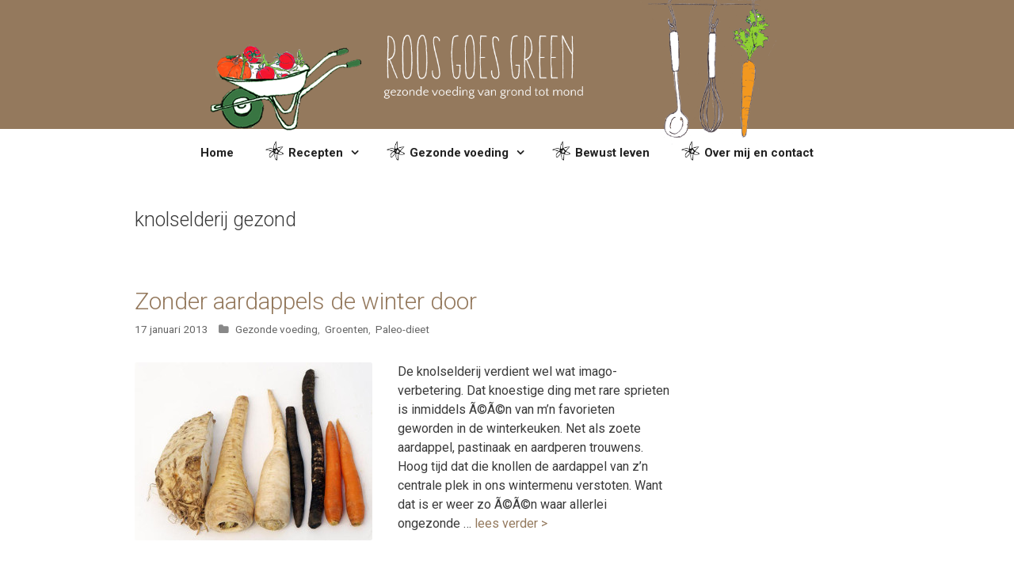

--- FILE ---
content_type: text/html; charset=UTF-8
request_url: http://www.roosgoesgreen.nl/tag/knolselderij-gezond/
body_size: 10778
content:
<!DOCTYPE html><html lang="nl-NL"><head><meta charset="UTF-8"><meta http-equiv="X-UA-Compatible" content="IE=edge" /><link rel="profile" href="http://gmpg.org/xfn/11"><link rel="pingback" href="http://www.roosgoesgreen.nl/xmlrpc.php"><meta name='robots' content='index, follow, max-image-preview:large, max-snippet:-1, max-video-preview:-1' /><style>img:is([sizes="auto" i], [sizes^="auto," i]) { contain-intrinsic-size: 3000px 1500px }</style><title>knolselderij gezond Archieven - Roos Goes Green</title><link rel="canonical" href="http://www.roosgoesgreen.nl/tag/knolselderij-gezond/" /><meta property="og:locale" content="nl_NL" /><meta property="og:type" content="article" /><meta property="og:title" content="knolselderij gezond Archieven - Roos Goes Green" /><meta property="og:url" content="http://www.roosgoesgreen.nl/tag/knolselderij-gezond/" /><meta property="og:site_name" content="Roos Goes Green" /><meta name="twitter:card" content="summary_large_image" /> <script type="application/ld+json" class="yoast-schema-graph">{"@context":"https://schema.org","@graph":[{"@type":"CollectionPage","@id":"http://www.roosgoesgreen.nl/tag/knolselderij-gezond/","url":"http://www.roosgoesgreen.nl/tag/knolselderij-gezond/","name":"knolselderij gezond Archieven - Roos Goes Green","isPartOf":{"@id":"http://www.roosgoesgreen.nl/#website"},"primaryImageOfPage":{"@id":"http://www.roosgoesgreen.nl/tag/knolselderij-gezond/#primaryimage"},"image":{"@id":"http://www.roosgoesgreen.nl/tag/knolselderij-gezond/#primaryimage"},"thumbnailUrl":"http://www.roosgoesgreen.nl/wp-content/uploads/2013/01/Wurzeln-und-Knollen-Wintergemuese-aus-heimischem-Anbau_ArtikelQuer.jpg","breadcrumb":{"@id":"http://www.roosgoesgreen.nl/tag/knolselderij-gezond/#breadcrumb"},"inLanguage":"nl-NL"},{"@type":"ImageObject","inLanguage":"nl-NL","@id":"http://www.roosgoesgreen.nl/tag/knolselderij-gezond/#primaryimage","url":"http://www.roosgoesgreen.nl/wp-content/uploads/2013/01/Wurzeln-und-Knollen-Wintergemuese-aus-heimischem-Anbau_ArtikelQuer.jpg","contentUrl":"http://www.roosgoesgreen.nl/wp-content/uploads/2013/01/Wurzeln-und-Knollen-Wintergemuese-aus-heimischem-Anbau_ArtikelQuer.jpg","width":"505","height":"378"},{"@type":"BreadcrumbList","@id":"http://www.roosgoesgreen.nl/tag/knolselderij-gezond/#breadcrumb","itemListElement":[{"@type":"ListItem","position":1,"name":"Home","item":"http://www.roosgoesgreen.nl/"},{"@type":"ListItem","position":2,"name":"knolselderij gezond"}]},{"@type":"WebSite","@id":"http://www.roosgoesgreen.nl/#website","url":"http://www.roosgoesgreen.nl/","name":"Roos Goes Green","description":"Gezonde voeding van grond tot mond","potentialAction":[{"@type":"SearchAction","target":{"@type":"EntryPoint","urlTemplate":"http://www.roosgoesgreen.nl/?s={search_term_string}"},"query-input":"required name=search_term_string"}],"inLanguage":"nl-NL"}]}</script> <link rel='dns-prefetch' href='//fonts.googleapis.com' /><link rel='dns-prefetch' href='//maxcdn.bootstrapcdn.com' /><link rel="alternate" type="application/rss+xml" title="Roos Goes Green &raquo; feed" href="http://www.roosgoesgreen.nl/feed/" /><link rel="alternate" type="application/rss+xml" title="Roos Goes Green &raquo; reacties feed" href="http://www.roosgoesgreen.nl/comments/feed/" /><link rel="alternate" type="application/rss+xml" title="Roos Goes Green &raquo; knolselderij gezond tag feed" href="http://www.roosgoesgreen.nl/tag/knolselderij-gezond/feed/" /> <script type="text/javascript">window._wpemojiSettings = {"baseUrl":"https:\/\/s.w.org\/images\/core\/emoji\/16.0.1\/72x72\/","ext":".png","svgUrl":"https:\/\/s.w.org\/images\/core\/emoji\/16.0.1\/svg\/","svgExt":".svg","source":{"concatemoji":"http:\/\/www.roosgoesgreen.nl\/wp-includes\/js\/wp-emoji-release.min.js?ver=6.8.3"}};
/*! This file is auto-generated */
!function(s,n){var o,i,e;function c(e){try{var t={supportTests:e,timestamp:(new Date).valueOf()};sessionStorage.setItem(o,JSON.stringify(t))}catch(e){}}function p(e,t,n){e.clearRect(0,0,e.canvas.width,e.canvas.height),e.fillText(t,0,0);var t=new Uint32Array(e.getImageData(0,0,e.canvas.width,e.canvas.height).data),a=(e.clearRect(0,0,e.canvas.width,e.canvas.height),e.fillText(n,0,0),new Uint32Array(e.getImageData(0,0,e.canvas.width,e.canvas.height).data));return t.every(function(e,t){return e===a[t]})}function u(e,t){e.clearRect(0,0,e.canvas.width,e.canvas.height),e.fillText(t,0,0);for(var n=e.getImageData(16,16,1,1),a=0;a<n.data.length;a++)if(0!==n.data[a])return!1;return!0}function f(e,t,n,a){switch(t){case"flag":return n(e,"\ud83c\udff3\ufe0f\u200d\u26a7\ufe0f","\ud83c\udff3\ufe0f\u200b\u26a7\ufe0f")?!1:!n(e,"\ud83c\udde8\ud83c\uddf6","\ud83c\udde8\u200b\ud83c\uddf6")&&!n(e,"\ud83c\udff4\udb40\udc67\udb40\udc62\udb40\udc65\udb40\udc6e\udb40\udc67\udb40\udc7f","\ud83c\udff4\u200b\udb40\udc67\u200b\udb40\udc62\u200b\udb40\udc65\u200b\udb40\udc6e\u200b\udb40\udc67\u200b\udb40\udc7f");case"emoji":return!a(e,"\ud83e\udedf")}return!1}function g(e,t,n,a){var r="undefined"!=typeof WorkerGlobalScope&&self instanceof WorkerGlobalScope?new OffscreenCanvas(300,150):s.createElement("canvas"),o=r.getContext("2d",{willReadFrequently:!0}),i=(o.textBaseline="top",o.font="600 32px Arial",{});return e.forEach(function(e){i[e]=t(o,e,n,a)}),i}function t(e){var t=s.createElement("script");t.src=e,t.defer=!0,s.head.appendChild(t)}"undefined"!=typeof Promise&&(o="wpEmojiSettingsSupports",i=["flag","emoji"],n.supports={everything:!0,everythingExceptFlag:!0},e=new Promise(function(e){s.addEventListener("DOMContentLoaded",e,{once:!0})}),new Promise(function(t){var n=function(){try{var e=JSON.parse(sessionStorage.getItem(o));if("object"==typeof e&&"number"==typeof e.timestamp&&(new Date).valueOf()<e.timestamp+604800&&"object"==typeof e.supportTests)return e.supportTests}catch(e){}return null}();if(!n){if("undefined"!=typeof Worker&&"undefined"!=typeof OffscreenCanvas&&"undefined"!=typeof URL&&URL.createObjectURL&&"undefined"!=typeof Blob)try{var e="postMessage("+g.toString()+"("+[JSON.stringify(i),f.toString(),p.toString(),u.toString()].join(",")+"));",a=new Blob([e],{type:"text/javascript"}),r=new Worker(URL.createObjectURL(a),{name:"wpTestEmojiSupports"});return void(r.onmessage=function(e){c(n=e.data),r.terminate(),t(n)})}catch(e){}c(n=g(i,f,p,u))}t(n)}).then(function(e){for(var t in e)n.supports[t]=e[t],n.supports.everything=n.supports.everything&&n.supports[t],"flag"!==t&&(n.supports.everythingExceptFlag=n.supports.everythingExceptFlag&&n.supports[t]);n.supports.everythingExceptFlag=n.supports.everythingExceptFlag&&!n.supports.flag,n.DOMReady=!1,n.readyCallback=function(){n.DOMReady=!0}}).then(function(){return e}).then(function(){var e;n.supports.everything||(n.readyCallback(),(e=n.source||{}).concatemoji?t(e.concatemoji):e.wpemoji&&e.twemoji&&(t(e.twemoji),t(e.wpemoji)))}))}((window,document),window._wpemojiSettings);</script> <link rel='stylesheet' id='generate-fonts-css' href='//fonts.googleapis.com/css?family=Roboto%3A100%2C100italic%2C300%2C300italic%2Cregular%2Citalic%2C500%2C500italic%2C700%2C700italic%2C900%2C900italic&#038;subset=latin%2Clatin-ext&#038;ver=6.8.3' type='text/css' media='all' /><style id='wp-emoji-styles-inline-css' type='text/css'>img.wp-smiley, img.emoji {
		display: inline !important;
		border: none !important;
		box-shadow: none !important;
		height: 1em !important;
		width: 1em !important;
		margin: 0 0.07em !important;
		vertical-align: -0.1em !important;
		background: none !important;
		padding: 0 !important;
	}</style><link rel='stylesheet' id='wp-block-library-css' href='http://www.roosgoesgreen.nl/wp-includes/css/dist/block-library/style.min.css?ver=6.8.3' type='text/css' media='all' /><style id='classic-theme-styles-inline-css' type='text/css'>/*! This file is auto-generated */
.wp-block-button__link{color:#fff;background-color:#32373c;border-radius:9999px;box-shadow:none;text-decoration:none;padding:calc(.667em + 2px) calc(1.333em + 2px);font-size:1.125em}.wp-block-file__button{background:#32373c;color:#fff;text-decoration:none}</style><style id='global-styles-inline-css' type='text/css'>:root{--wp--preset--aspect-ratio--square: 1;--wp--preset--aspect-ratio--4-3: 4/3;--wp--preset--aspect-ratio--3-4: 3/4;--wp--preset--aspect-ratio--3-2: 3/2;--wp--preset--aspect-ratio--2-3: 2/3;--wp--preset--aspect-ratio--16-9: 16/9;--wp--preset--aspect-ratio--9-16: 9/16;--wp--preset--color--black: #000000;--wp--preset--color--cyan-bluish-gray: #abb8c3;--wp--preset--color--white: #ffffff;--wp--preset--color--pale-pink: #f78da7;--wp--preset--color--vivid-red: #cf2e2e;--wp--preset--color--luminous-vivid-orange: #ff6900;--wp--preset--color--luminous-vivid-amber: #fcb900;--wp--preset--color--light-green-cyan: #7bdcb5;--wp--preset--color--vivid-green-cyan: #00d084;--wp--preset--color--pale-cyan-blue: #8ed1fc;--wp--preset--color--vivid-cyan-blue: #0693e3;--wp--preset--color--vivid-purple: #9b51e0;--wp--preset--gradient--vivid-cyan-blue-to-vivid-purple: linear-gradient(135deg,rgba(6,147,227,1) 0%,rgb(155,81,224) 100%);--wp--preset--gradient--light-green-cyan-to-vivid-green-cyan: linear-gradient(135deg,rgb(122,220,180) 0%,rgb(0,208,130) 100%);--wp--preset--gradient--luminous-vivid-amber-to-luminous-vivid-orange: linear-gradient(135deg,rgba(252,185,0,1) 0%,rgba(255,105,0,1) 100%);--wp--preset--gradient--luminous-vivid-orange-to-vivid-red: linear-gradient(135deg,rgba(255,105,0,1) 0%,rgb(207,46,46) 100%);--wp--preset--gradient--very-light-gray-to-cyan-bluish-gray: linear-gradient(135deg,rgb(238,238,238) 0%,rgb(169,184,195) 100%);--wp--preset--gradient--cool-to-warm-spectrum: linear-gradient(135deg,rgb(74,234,220) 0%,rgb(151,120,209) 20%,rgb(207,42,186) 40%,rgb(238,44,130) 60%,rgb(251,105,98) 80%,rgb(254,248,76) 100%);--wp--preset--gradient--blush-light-purple: linear-gradient(135deg,rgb(255,206,236) 0%,rgb(152,150,240) 100%);--wp--preset--gradient--blush-bordeaux: linear-gradient(135deg,rgb(254,205,165) 0%,rgb(254,45,45) 50%,rgb(107,0,62) 100%);--wp--preset--gradient--luminous-dusk: linear-gradient(135deg,rgb(255,203,112) 0%,rgb(199,81,192) 50%,rgb(65,88,208) 100%);--wp--preset--gradient--pale-ocean: linear-gradient(135deg,rgb(255,245,203) 0%,rgb(182,227,212) 50%,rgb(51,167,181) 100%);--wp--preset--gradient--electric-grass: linear-gradient(135deg,rgb(202,248,128) 0%,rgb(113,206,126) 100%);--wp--preset--gradient--midnight: linear-gradient(135deg,rgb(2,3,129) 0%,rgb(40,116,252) 100%);--wp--preset--font-size--small: 13px;--wp--preset--font-size--medium: 20px;--wp--preset--font-size--large: 36px;--wp--preset--font-size--x-large: 42px;--wp--preset--spacing--20: 0.44rem;--wp--preset--spacing--30: 0.67rem;--wp--preset--spacing--40: 1rem;--wp--preset--spacing--50: 1.5rem;--wp--preset--spacing--60: 2.25rem;--wp--preset--spacing--70: 3.38rem;--wp--preset--spacing--80: 5.06rem;--wp--preset--shadow--natural: 6px 6px 9px rgba(0, 0, 0, 0.2);--wp--preset--shadow--deep: 12px 12px 50px rgba(0, 0, 0, 0.4);--wp--preset--shadow--sharp: 6px 6px 0px rgba(0, 0, 0, 0.2);--wp--preset--shadow--outlined: 6px 6px 0px -3px rgba(255, 255, 255, 1), 6px 6px rgba(0, 0, 0, 1);--wp--preset--shadow--crisp: 6px 6px 0px rgba(0, 0, 0, 1);}:where(.is-layout-flex){gap: 0.5em;}:where(.is-layout-grid){gap: 0.5em;}body .is-layout-flex{display: flex;}.is-layout-flex{flex-wrap: wrap;align-items: center;}.is-layout-flex > :is(*, div){margin: 0;}body .is-layout-grid{display: grid;}.is-layout-grid > :is(*, div){margin: 0;}:where(.wp-block-columns.is-layout-flex){gap: 2em;}:where(.wp-block-columns.is-layout-grid){gap: 2em;}:where(.wp-block-post-template.is-layout-flex){gap: 1.25em;}:where(.wp-block-post-template.is-layout-grid){gap: 1.25em;}.has-black-color{color: var(--wp--preset--color--black) !important;}.has-cyan-bluish-gray-color{color: var(--wp--preset--color--cyan-bluish-gray) !important;}.has-white-color{color: var(--wp--preset--color--white) !important;}.has-pale-pink-color{color: var(--wp--preset--color--pale-pink) !important;}.has-vivid-red-color{color: var(--wp--preset--color--vivid-red) !important;}.has-luminous-vivid-orange-color{color: var(--wp--preset--color--luminous-vivid-orange) !important;}.has-luminous-vivid-amber-color{color: var(--wp--preset--color--luminous-vivid-amber) !important;}.has-light-green-cyan-color{color: var(--wp--preset--color--light-green-cyan) !important;}.has-vivid-green-cyan-color{color: var(--wp--preset--color--vivid-green-cyan) !important;}.has-pale-cyan-blue-color{color: var(--wp--preset--color--pale-cyan-blue) !important;}.has-vivid-cyan-blue-color{color: var(--wp--preset--color--vivid-cyan-blue) !important;}.has-vivid-purple-color{color: var(--wp--preset--color--vivid-purple) !important;}.has-black-background-color{background-color: var(--wp--preset--color--black) !important;}.has-cyan-bluish-gray-background-color{background-color: var(--wp--preset--color--cyan-bluish-gray) !important;}.has-white-background-color{background-color: var(--wp--preset--color--white) !important;}.has-pale-pink-background-color{background-color: var(--wp--preset--color--pale-pink) !important;}.has-vivid-red-background-color{background-color: var(--wp--preset--color--vivid-red) !important;}.has-luminous-vivid-orange-background-color{background-color: var(--wp--preset--color--luminous-vivid-orange) !important;}.has-luminous-vivid-amber-background-color{background-color: var(--wp--preset--color--luminous-vivid-amber) !important;}.has-light-green-cyan-background-color{background-color: var(--wp--preset--color--light-green-cyan) !important;}.has-vivid-green-cyan-background-color{background-color: var(--wp--preset--color--vivid-green-cyan) !important;}.has-pale-cyan-blue-background-color{background-color: var(--wp--preset--color--pale-cyan-blue) !important;}.has-vivid-cyan-blue-background-color{background-color: var(--wp--preset--color--vivid-cyan-blue) !important;}.has-vivid-purple-background-color{background-color: var(--wp--preset--color--vivid-purple) !important;}.has-black-border-color{border-color: var(--wp--preset--color--black) !important;}.has-cyan-bluish-gray-border-color{border-color: var(--wp--preset--color--cyan-bluish-gray) !important;}.has-white-border-color{border-color: var(--wp--preset--color--white) !important;}.has-pale-pink-border-color{border-color: var(--wp--preset--color--pale-pink) !important;}.has-vivid-red-border-color{border-color: var(--wp--preset--color--vivid-red) !important;}.has-luminous-vivid-orange-border-color{border-color: var(--wp--preset--color--luminous-vivid-orange) !important;}.has-luminous-vivid-amber-border-color{border-color: var(--wp--preset--color--luminous-vivid-amber) !important;}.has-light-green-cyan-border-color{border-color: var(--wp--preset--color--light-green-cyan) !important;}.has-vivid-green-cyan-border-color{border-color: var(--wp--preset--color--vivid-green-cyan) !important;}.has-pale-cyan-blue-border-color{border-color: var(--wp--preset--color--pale-cyan-blue) !important;}.has-vivid-cyan-blue-border-color{border-color: var(--wp--preset--color--vivid-cyan-blue) !important;}.has-vivid-purple-border-color{border-color: var(--wp--preset--color--vivid-purple) !important;}.has-vivid-cyan-blue-to-vivid-purple-gradient-background{background: var(--wp--preset--gradient--vivid-cyan-blue-to-vivid-purple) !important;}.has-light-green-cyan-to-vivid-green-cyan-gradient-background{background: var(--wp--preset--gradient--light-green-cyan-to-vivid-green-cyan) !important;}.has-luminous-vivid-amber-to-luminous-vivid-orange-gradient-background{background: var(--wp--preset--gradient--luminous-vivid-amber-to-luminous-vivid-orange) !important;}.has-luminous-vivid-orange-to-vivid-red-gradient-background{background: var(--wp--preset--gradient--luminous-vivid-orange-to-vivid-red) !important;}.has-very-light-gray-to-cyan-bluish-gray-gradient-background{background: var(--wp--preset--gradient--very-light-gray-to-cyan-bluish-gray) !important;}.has-cool-to-warm-spectrum-gradient-background{background: var(--wp--preset--gradient--cool-to-warm-spectrum) !important;}.has-blush-light-purple-gradient-background{background: var(--wp--preset--gradient--blush-light-purple) !important;}.has-blush-bordeaux-gradient-background{background: var(--wp--preset--gradient--blush-bordeaux) !important;}.has-luminous-dusk-gradient-background{background: var(--wp--preset--gradient--luminous-dusk) !important;}.has-pale-ocean-gradient-background{background: var(--wp--preset--gradient--pale-ocean) !important;}.has-electric-grass-gradient-background{background: var(--wp--preset--gradient--electric-grass) !important;}.has-midnight-gradient-background{background: var(--wp--preset--gradient--midnight) !important;}.has-small-font-size{font-size: var(--wp--preset--font-size--small) !important;}.has-medium-font-size{font-size: var(--wp--preset--font-size--medium) !important;}.has-large-font-size{font-size: var(--wp--preset--font-size--large) !important;}.has-x-large-font-size{font-size: var(--wp--preset--font-size--x-large) !important;}
:where(.wp-block-post-template.is-layout-flex){gap: 1.25em;}:where(.wp-block-post-template.is-layout-grid){gap: 1.25em;}
:where(.wp-block-columns.is-layout-flex){gap: 2em;}:where(.wp-block-columns.is-layout-grid){gap: 2em;}
:root :where(.wp-block-pullquote){font-size: 1.5em;line-height: 1.6;}</style><link rel='stylesheet' id='fb_current_stylesheet-css' href='http://www.roosgoesgreen.nl/wp-content/cache/autoptimize/css/autoptimize_single_f7f442f8f134eafafb93689aca8300e7.css?ver=6.8.3' type='text/css' media='all' /><link rel='stylesheet' id='wordpress-popular-posts-css-css' href='http://www.roosgoesgreen.nl/wp-content/cache/autoptimize/css/autoptimize_single_cff4a50b569f9d814cfe56378d2d03f7.css?ver=6.4.1' type='text/css' media='all' /><link rel='stylesheet' id='parent-style-css' href='http://www.roosgoesgreen.nl/wp-content/cache/autoptimize/css/autoptimize_single_e83cab2a61e44a2e81c494b9a36df725.css?ver=6.8.3' type='text/css' media='all' /><link rel='stylesheet' id='font-awesome-css' href='https://maxcdn.bootstrapcdn.com/font-awesome/4.6.0/css/font-awesome.min.css?ver=6.8.3' type='text/css' media='all' /><link rel='stylesheet' id='generate-style-grid-css' href='http://www.roosgoesgreen.nl/wp-content/themes/generatepress/css/unsemantic-grid.min.css?ver=1.3.28' type='text/css' media='all' /><link rel='stylesheet' id='generate-style-css' href='http://www.roosgoesgreen.nl/wp-content/cache/autoptimize/css/autoptimize_single_e83cab2a61e44a2e81c494b9a36df725.css?ver=1.3.28' type='text/css' media='all' /><style id='generate-style-inline-css' type='text/css'>body {background-color: #ffffff; color: #3a3a3a; }a, a:visited {color: #94795d; text-decoration: none; }a:hover, a:focus, a:active {color: #838383; }body .grid-container {max-width: 1020px; }
.byline, .single .byline, .group-blog .byline{display:none;}.comments-link{display:none;}.tags-links{display:none;}
.site-header {background-color: #94795d; color: #3a3a3a; }.site-header a {color: #3a3a3a; }.main-title a,.main-title a:hover,.main-title a:visited {color: #222222; }.site-description {color: #999999; }.main-navigation,  .main-navigation ul ul {background-color: #ffffff; }.navigation-search input[type="search"],.navigation-search input[type="search"]:active {color: #636363; background-color: #f2f2f2; }.navigation-search input[type="search"]:focus {color: #636363; background-color: #f2f2f2; }.main-navigation ul ul {background-color: #ffffff; }.main-navigation .main-nav ul li a,.menu-toggle {color: #222222; }.main-navigation .main-nav ul ul li a {color: #222222; }.main-navigation .main-nav ul li > a:hover, .main-navigation .main-nav ul li.sfHover > a {color: #636363; background-color: #f2f2f2; }.main-navigation .main-nav ul ul li > a:hover, .main-navigation .main-nav ul ul li.sfHover > a {color: #636363; background-color: #f2f2f2; }.main-navigation .main-nav ul .current-menu-item > a, .main-navigation .main-nav ul .current-menu-parent > a, .main-navigation .main-nav ul .current-menu-ancestor > a, .main-navigation .main-nav ul .current_page_item > a, .main-navigation .main-nav ul .current_page_parent > a, .main-navigation .main-nav ul .current_page_ancestor > a {color: #636363; background-color: #f2f2f2; }.main-navigation .main-nav ul .current-menu-item > a:hover, .main-navigation .main-nav ul .current-menu-parent > a:hover, .main-navigation .main-nav ul .current-menu-ancestor > a:hover, .main-navigation .main-nav ul .current_page_item > a:hover, .main-navigation .main-nav ul .current_page_parent > a:hover, .main-navigation .main-nav ul .current_page_ancestor > a:hover, .main-navigation .main-nav ul .current-menu-item.sfHover > a, .main-navigation .main-nav ul .current-menu-parent.sfHover > a, .main-navigation .main-nav ul .current-menu-ancestor.sfHover > a, .main-navigation .main-nav ul .current_page_item.sfHover > a, .main-navigation .main-nav ul .current_page_parent.sfHover > a, .main-navigation .main-nav ul .current_page_ancestor.sfHover > a {color: #636363; background-color: #f2f2f2; }.main-navigation .main-nav ul ul .current-menu-item > a, .main-navigation .main-nav ul ul .current-menu-parent > a, .main-navigation .main-nav ul ul .current-menu-ancestor > a, .main-navigation .main-nav ul ul .current_page_item > a, .main-navigation .main-nav ul ul .current_page_parent > a, .main-navigation .main-nav ul ul .current_page_ancestor > a {color: #636363; background-color: #f2f2f2; }.main-navigation .main-nav ul ul .current-menu-item > a:hover, .main-navigation .main-nav ul ul .current-menu-parent > a:hover, .main-navigation .main-nav ul ul .current-menu-ancestor > a:hover, .main-navigation .main-nav ul ul .current_page_item > a:hover, .main-navigation .main-nav ul ul .current_page_parent > a:hover, .main-navigation .main-nav ul ul .current_page_ancestor > a:hover,.main-navigation .main-nav ul ul .current-menu-item.sfHover > a, .main-navigation .main-nav ul ul .current-menu-parent.sfHover > a, .main-navigation .main-nav ul ul .current-menu-ancestor.sfHover > a, .main-navigation .main-nav ul ul .current_page_item.sfHover > a, .main-navigation .main-nav ul ul .current_page_parent.sfHover > a, .main-navigation .main-nav ul ul .current_page_ancestor.sfHover > a {color: #636363; background-color: #f2f2f2; }.inside-article, .comments-area, .page-header,.one-container .container,.paging-navigation,.inside-page-header {background-color: #FFFFFF; color: #3a3a3a; }.entry-meta {color: #888888; }.entry-meta a, .entry-meta a:visited {color: #666666; }.entry-meta a:hover {color: #1e72bd; }.sidebar .widget {background-color: #97bb65; color: #3a3a3a; }.sidebar .widget a, .sidebar .widget a:visited {color: #111111; }.sidebar .widget a:hover {color: #7c7c7c; }.sidebar .widget .widget-title {color: #000000; }.footer-widgets {background-color: #FFFFFF; color: #3a3a3a; }.footer-widgets a, .footer-widgets a:visited {color: #1e73be; }.footer-widgets a:hover {color: #000000; }.footer-widgets .widget-title {color: #000000; }.site-info {background-color: #222222; color: #ffffff; }.site-info a, .site-info a:visited {color: #ffffff; }.site-info a:hover {color: #606060; }input[type="text"], input[type="email"], input[type="url"], input[type="password"], input[type="search"], input[type="tel"], textarea {background-color: #FAFAFA; border-color: #CCCCCC; color: #666666; }input[type="text"]:focus, input[type="email"]:focus, input[type="url"]:focus, input[type="password"]:focus, input[type="search"]:focus, input[type="tel"]:focus, textarea:focus {background-color: #FFFFFF; color: #666666; border-color: #BFBFBF; }::-webkit-input-placeholder {color: #666666; opacity: 0.7; }:-moz-placeholder {color: #666666; opacity: 0.7; }::-moz-placeholder {color: #666666; opacity: 0.7; }:-ms-input-placeholder {color: #666666; opacity: 0.7; }button, html input[type="button"], input[type="reset"], input[type="submit"],.button,.button:visited {background-color: #94795d; color: #FFFFFF; }button:hover, html input[type="button"]:hover, input[type="reset"]:hover, input[type="submit"]:hover,.button:hover,button:focus, html input[type="button"]:focus, input[type="reset"]:focus, input[type="submit"]:focus,.button:focus,button:active, html input[type="button"]:active, input[type="reset"]:active, input[type="submit"]:active,.button:active {background-color: #887157; color: #FFFFFF; }
.inside-header {padding-top: 0px; padding-right: 40px; padding-bottom: 0px; padding-left: 40px; }.separate-containers .inside-article, .separate-containers .comments-area, .separate-containers .page-header, .separate-containers .paging-navigation, .one-container .site-content {padding-top: 30px; padding-right: 40px; padding-bottom: 30px; padding-left: 40px; }.ignore-x-spacing {margin-right: -40px; margin-bottom: 30px; margin-left: -40px; }.ignore-xy-spacing {margin-top: -30px; margin-right: -40px; margin-bottom: 30px; margin-left: -40px; }.main-navigation .main-nav ul li a,			.menu-toggle {padding-left: 20px; padding-right: 20px; line-height: 60px; }.nav-float-right .main-navigation .main-nav ul li a {line-height: 60px; }.main-navigation .main-nav ul ul li a {padding-left: 20px; padding-right: 20px; padding-top: 10px; padding-bottom: 10px; }.main-navigation ul ul {top: 60px; }.navigation-search {height: 60px; line-height: 0px; }.navigation-search input {height: 60px; line-height: 0px; }.widget-area .widget {padding-top: 20px; padding-right: 20px; padding-bottom: 20px; padding-left: 20px; }.footer-widgets {padding-top: 40px; padding-right: 0px; padding-bottom: 40px; padding-left: 0px; }.site-info {padding-top: 20px; padding-right: 0px; padding-bottom: 20px; padding-left: 0px; }.right-sidebar.separate-containers .site-main {margin-top: 10px; margin-right: 10px; margin-bottom: 10px; margin-left: 0px; padding: 0px; }.left-sidebar.separate-containers .site-main {margin-top: 10px; margin-right: 0px; margin-bottom: 10px; margin-left: 10px; padding: 0px; }.both-sidebars.separate-containers .site-main {margin: 10px; padding: 0px; }.both-right.separate-containers .site-main {margin-top: 10px; margin-right: 10px; margin-bottom: 10px; margin-left: 0px; padding: 0px; }.separate-containers .site-main {margin-top: 10px; margin-bottom: 10px; padding: 0px; }.separate-containers .page-header-image, .separate-containers .page-header-content, .separate-containers .page-header-image-single, .separate-containers .page-header-content-single {margin-top: 10px; }.both-left.separate-containers .site-main {margin-top: 10px; margin-right: 0px; margin-bottom: 10px; margin-left: 10px; padding: 0px; }.separate-containers .inside-right-sidebar, .inside-left-sidebar {margin-top: 10px; margin-bottom: 10px; padding-top: 0px; padding-bottom: 0px; }.separate-containers .widget, .separate-containers .hentry, .separate-containers .page-header, .widget-area .main-navigation {margin-bottom: 10px; }.both-left.separate-containers .inside-left-sidebar {margin-right: 5px; padding-right: 0px; }.both-left.separate-containers .inside-right-sidebar {margin-left: 5px; padding-left: 0px; }.both-right.separate-containers .inside-left-sidebar {margin-right: 5px; padding-right: 0px; }.both-right.separate-containers .inside-right-sidebar {margin-left: 5px; padding-left: 0px; }
body, button, input, select, textarea {font-family: "Roboto", sans-serif; font-weight: normal; text-transform: none; font-size: 16px; }.main-title {font-family: inherit; font-weight: bold; text-transform: none; font-size: 45px; }.site-description {font-family: inherit; font-weight: normal; text-transform: none; font-size: 15px; }.main-navigation a, .menu-toggle {font-family: inherit; font-weight: bold; text-transform: none; font-size: 15px; }.main-navigation .main-nav ul ul li a {font-size: 14px; }.widget-title {font-family: inherit; font-weight: normal; text-transform: none; font-size: 22px; }.sidebar .widget, .footer-widgets .widget {font-size: 14px; }h1 {font-family: inherit; font-weight: 300; text-transform: none; font-size: 40px; }h2 {font-family: inherit; font-weight: 300; text-transform: none; font-size: 30px; }h3 {font-family: inherit; font-weight: normal; text-transform: none; font-size: 20px; }
.main-navigation .mobile-bar-items a,.main-navigation .mobile-bar-items a:hover,.main-navigation .mobile-bar-items a:focus {color: #222222; }
.main-navigation .mobile-bar-items a {padding-left: 20px; padding-right: 20px; line-height: 60px; }.menu-item-has-children ul .dropdown-menu-toggle {padding-top: 10px; padding-bottom: 10px; margin-top: -10px; }
body {background-image: none; }.site-header {background-image: none; }.main-navigation,.menu-toggle {background-image: none; }.main-navigation .main-nav ul li a {background-image: none; }.main-navigation .main-nav ul li > a:hover, .main-navigation .main-nav ul li.sfHover > a {background-image: none; }.main-navigation .main-nav ul .current-menu-item > a, .main-navigation .main-nav ul .current-menu-parent > a, .main-navigation .main-nav ul .current-menu-ancestor > a, .main-navigation .main-nav ul .current_page_item > a, .main-navigation .main-nav ul .current_page_parent > a, .main-navigation .main-nav ul .current_page_ancestor > a {background-image: none; }.main-navigation .main-nav ul .current-menu-item > a:hover, .main-navigation .main-nav ul .current-menu-parent > a:hover, .main-navigation .main-nav ul .current-menu-ancestor > a:hover, .main-navigation .main-nav ul .current_page_item > a:hover, .main-navigation .main-nav ul .current_page_parent > a:hover, .main-navigation .main-nav ul .current_page_ancestor > a:hover, .main-navigation .main-nav ul .current-menu-item.sfHover > a, .main-navigation .main-nav ul .current-menu-parent.sfHover > a, .main-navigation .main-nav ul .current-menu-ancestor.sfHover > a, .main-navigation .main-nav ul .current_page_item.sfHover > a, .main-navigation .main-nav ul .current_page_parent.sfHover > a, .main-navigation .main-nav ul .current_page_ancestor.sfHover > a {background-image: none; }.main-navigation .main-nav ul ul li a {background-image: none; }.main-navigation .main-nav ul ul li > a:hover, .main-navigation .main-nav ul ul li.sfHover > a {background-image: none; }.main-navigation .main-nav ul ul .current-menu-item > a, .main-navigation .main-nav ul ul .current-menu-parent > a, .main-navigation .main-nav ul ul .current-menu-ancestor > a, .main-navigation .main-nav ul ul .current_page_item > a, .main-navigation .main-nav ul ul .current_page_parent > a, .main-navigation .main-nav ul ul .current_page_ancestor > a {background-image: none; }.main-navigation .main-nav ul ul .current-menu-item > a:hover, .main-navigation .main-nav ul ul .current-menu-parent > a:hover, .main-navigation .main-nav ul ul .current-menu-ancestor > a:hover, .main-navigation .main-nav ul ul .current_page_item > a:hover, .main-navigation .main-nav ul ul .current_page_parent > a:hover, .main-navigation .main-nav ul ul .current_page_ancestor > a:hover,.main-navigation .main-nav ul ul .current-menu-item.sfHover > a, .main-navigation .main-nav ul ul .current-menu-parent.sfHover > a, .main-navigation .main-nav ul ul .current-menu-ancestor.sfHover > a, .main-navigation .main-nav ul ul .current_page_item.sfHover > a, .main-navigation .main-nav ul ul .current_page_parent.sfHover > a, .main-navigation .main-nav ul ul .current_page_ancestor.sfHover > a {background-image: none; }.separate-containers .inside-article, .comments-area, .page-header,.one-container .container,.paging-navigation,.inside-page-header {background-image: none; }.sidebar .widget {background-image: none; }.footer-widgets {background-image: none; }.site-info {background-image: none; }
.separate-containers .inside-article .page-header-below-title, .one-container .inside-article .page-header-below-title {margin-top: 2em; }.inside-article .page-header-post-image {float: none; margin-right: 0px; }.vertical-center-container {display: table; width: 100%; }.vertical-center-enabled {display: table-cell; vertical-align: middle; }</style><link rel='stylesheet' id='generate-mobile-style-css' href='http://www.roosgoesgreen.nl/wp-content/themes/generatepress/css/mobile.min.css?ver=1.3.28' type='text/css' media='all' /><link rel='stylesheet' id='generate-child-css' href='http://www.roosgoesgreen.nl/wp-content/cache/autoptimize/css/autoptimize_single_cea856c92d1f5264c9573a579806f3f2.css?ver=1460417504' type='text/css' media='all' /><link rel='stylesheet' id='fontawesome-css' href='http://www.roosgoesgreen.nl/wp-content/themes/generatepress/css/font-awesome.min.css?ver=4.5.0' type='text/css' media='all' /><link rel='stylesheet' id='blog-styles-css' href='http://www.roosgoesgreen.nl/wp-content/cache/autoptimize/css/autoptimize_single_9a0aa86ee3fd095604bebf15b4b32975.css?ver=6.8.3' type='text/css' media='all' /><link rel='stylesheet' id='jquery.lightbox.min.css-css' href='http://www.roosgoesgreen.nl/wp-content/plugins/wp-jquery-lightbox/styles/lightbox.min.css?ver=1.4.9.3' type='text/css' media='all' /><link rel='stylesheet' id='jqlb-overrides-css' href='http://www.roosgoesgreen.nl/wp-content/cache/autoptimize/css/autoptimize_single_ac62694743df3fbd9bfc2636c001831d.css?ver=1.4.9.3' type='text/css' media='all' /> <script type="text/javascript" src="http://www.roosgoesgreen.nl/wp-includes/js/jquery/jquery.min.js?ver=3.7.1" id="jquery-core-js"></script> <script type="text/javascript" src="http://www.roosgoesgreen.nl/wp-includes/js/jquery/jquery-migrate.min.js?ver=3.4.1" id="jquery-migrate-js"></script> <script type="application/json" id="wpp-json">{"sampling_active":0,"sampling_rate":100,"ajax_url":"http:\/\/www.roosgoesgreen.nl\/wp-json\/wordpress-popular-posts\/v1\/popular-posts","api_url":"http:\/\/www.roosgoesgreen.nl\/wp-json\/wordpress-popular-posts","ID":0,"token":"267a371a09","lang":0,"debug":0}</script> <script type="text/javascript" src="http://www.roosgoesgreen.nl/wp-content/plugins/wordpress-popular-posts/assets/js/wpp.min.js?ver=6.4.1" id="wpp-js-js"></script> <link rel="https://api.w.org/" href="http://www.roosgoesgreen.nl/wp-json/" /><link rel="alternate" title="JSON" type="application/json" href="http://www.roosgoesgreen.nl/wp-json/wp/v2/tags/761" /><link rel="EditURI" type="application/rsd+xml" title="RSD" href="http://www.roosgoesgreen.nl/xmlrpc.php?rsd" /><meta name="generator" content="WordPress 6.8.3" /><link type="text/css" rel="stylesheet" href="http://www.roosgoesgreen.nl/wp-content/cache/autoptimize/css/autoptimize_single_53ba86c02b3ff4e93e27773366a40295.css" /> <style id="wpp-loading-animation-styles">@-webkit-keyframes bgslide{from{background-position-x:0}to{background-position-x:-200%}}@keyframes bgslide{from{background-position-x:0}to{background-position-x:-200%}}.wpp-widget-placeholder,.wpp-widget-block-placeholder,.wpp-shortcode-placeholder{margin:0 auto;width:60px;height:3px;background:#dd3737;background:linear-gradient(90deg,#dd3737 0%,#571313 10%,#dd3737 100%);background-size:200% auto;border-radius:3px;-webkit-animation:bgslide 1s infinite linear;animation:bgslide 1s infinite linear}</style><meta name="viewport" content="width=device-width, initial-scale=1"> <!--[if lt IE 9]><link rel="stylesheet" href="http://www.roosgoesgreen.nl/wp-content/themes/generatepress/css/ie.min.css" /> <script src="http://www.roosgoesgreen.nl/wp-content/themes/generatepress/js/html5shiv.js"></script> <![endif]-->  <script type="text/javascript">(function(i,s,o,g,r,a,m){i['GoogleAnalyticsObject']=r;i[r]=i[r]||function(){ 
(i[r].q=i[r].q||[]).push(arguments)},i[r].l=1*new Date();a=s.createElement(o), 
m=s.getElementsByTagName(o)[0];a.async=1;a.src=g;m.parentNode.insertBefore(a,m) 
})(window,document,'script','https://www.google-analytics.com/analytics.js','ga'); 
ga('create', 'UA-67505270-1', 'auto'); 
ga('send', 'pageview');</script> <style id="sccss">/* Enter Your Custom CSS Here */
/* Style Modifications for Display Post Shortcodes [luisten.com] */
.display-posts-listing .listing-item {
    clear: both;
    padding: 30px 40px 30px 0;
    word-wrap: break-word;
}
.display-posts-listing .image {
    float: left;
    margin-right: 2em;
}
.display-posts-listing .entry-title {
    margin-bottom: 15px;
}</style></head><body itemtype='http://schema.org/Blog' itemscope='itemscope' class="archive tag tag-knolselderij-gezond tag-761 wp-theme-generatepress wp-child-theme-generatepress-child-rgg post-image-below-header post-image-aligned-left generatepress featured-image-active right-sidebar nav-below-header fluid-header separate-containers active-footer-widgets-0  nav-aligned-center header-aligned-left dropdown-hover group-blog"> <a class="screen-reader-text skip-link" href="#content" title="Spring naar inhoud">Spring naar inhoud</a><header itemtype="http://schema.org/WPHeader" itemscope="itemscope" id="masthead" class="site-header"><div class="inside-header grid-container grid-parent"><div class="site-logo"> <a href="http://www.roosgoesgreen.nl/" title="Roos Goes Green" rel="home"> <img class="header-image" src="http://www.roosgoesgreen.nl/wp-content/uploads/2014/12/logo91.png" alt="Roos Goes Green" title="Roos Goes Green" /> </a></div></div></header><nav itemtype="http://schema.org/SiteNavigationElement" itemscope="itemscope" id="site-navigation" class="main-navigation"><div class="inside-navigation grid-container grid-parent"> <button class="menu-toggle" aria-controls="primary-menu" aria-expanded="false"> <span class="mobile-menu">Menu</span> </button><div id="primary-menu" class="main-nav"><ul id="menu-main-menu" class=" menu sf-menu"><li id="menu-item-4833" class="menu-item menu-item-type-custom menu-item-object-custom menu-item-home menu-item-4833"><a href="http://www.roosgoesgreen.nl/">Home</a></li><li id="menu-item-5690" class="menu-item menu-item-type-post_type menu-item-object-page menu-item-has-children menu-item-5690"><a href="http://www.roosgoesgreen.nl/recepten/"><span class="t4p-megamenu-icon"><img src="http://www.roosgoesgreen.nl/wp-content/uploads/2014/12/icon_roos2.png"></span>Recepten<span role="button" class="dropdown-menu-toggle" aria-expanded="false"></span></a><ul class="sub-menu"><li id="menu-item-5695" class="menu-item menu-item-type-post_type menu-item-object-page menu-item-5695"><a href="http://www.roosgoesgreen.nl/recepten/ontbijt-2/">Ontbijt</a></li><li id="menu-item-5696" class="menu-item menu-item-type-post_type menu-item-object-page menu-item-5696"><a href="http://www.roosgoesgreen.nl/recepten/lunch-2/">Lunch</a></li><li id="menu-item-5697" class="menu-item menu-item-type-post_type menu-item-object-page menu-item-5697"><a href="http://www.roosgoesgreen.nl/recepten/diner/">Diner</a></li><li id="menu-item-5698" class="menu-item menu-item-type-post_type menu-item-object-page menu-item-5698"><a href="http://www.roosgoesgreen.nl/recepten/toetjes-en-taart/">Toetjes en Taart</a></li><li id="menu-item-5700" class="menu-item menu-item-type-post_type menu-item-object-page menu-item-5700"><a href="http://www.roosgoesgreen.nl/recepten/drankjes/">Drankjes</a></li><li id="menu-item-5699" class="menu-item menu-item-type-post_type menu-item-object-page menu-item-5699"><a href="http://www.roosgoesgreen.nl/recepten/tussendoortjes/">Tussendoortjes</a></li></ul></li><li id="menu-item-5689" class="menu-item menu-item-type-post_type menu-item-object-page menu-item-has-children menu-item-5689"><a href="http://www.roosgoesgreen.nl/gezonde-voeding/"><span class="t4p-megamenu-icon"><img src="http://www.roosgoesgreen.nl/wp-content/uploads/2014/12/icon_roos2.png"></span>Gezonde voeding<span role="button" class="dropdown-menu-toggle" aria-expanded="false"></span></a><ul class="sub-menu"><li id="menu-item-5706" class="menu-item menu-item-type-post_type menu-item-object-page menu-item-5706"><a href="http://www.roosgoesgreen.nl/gezonde-voeding/granen/">Granen</a></li><li id="menu-item-5708" class="menu-item menu-item-type-post_type menu-item-object-page menu-item-5708"><a href="http://www.roosgoesgreen.nl/gezonde-voeding/suiker/">Suiker</a></li><li id="menu-item-5707" class="menu-item menu-item-type-post_type menu-item-object-page menu-item-5707"><a href="http://www.roosgoesgreen.nl/gezonde-voeding/lekker-vet/">Vetten</a></li><li id="menu-item-5709" class="menu-item menu-item-type-post_type menu-item-object-page menu-item-5709"><a href="http://www.roosgoesgreen.nl/gezonde-voeding/superfoods/">Superfoods</a></li><li id="menu-item-5711" class="menu-item menu-item-type-post_type menu-item-object-page menu-item-5711"><a href="http://www.roosgoesgreen.nl/gezonde-voeding/vitaminen/">Vitaminen</a></li><li id="menu-item-5713" class="menu-item menu-item-type-post_type menu-item-object-page menu-item-5713"><a href="http://www.roosgoesgreen.nl/gezonde-voeding/raw-food/">Raw food</a></li><li id="menu-item-5712" class="menu-item menu-item-type-post_type menu-item-object-page menu-item-5712"><a href="http://www.roosgoesgreen.nl/gezonde-voeding/darmen/">Darmen</a></li><li id="menu-item-5710" class="menu-item menu-item-type-post_type menu-item-object-page menu-item-5710"><a href="http://www.roosgoesgreen.nl/gezonde-voeding/paleo/">Paleo</a></li><li id="menu-item-5716" class="menu-item menu-item-type-post_type menu-item-object-page menu-item-5716"><a href="http://www.roosgoesgreen.nl/gezonde-voeding/melkproducten/">Zuivel en drinken</a></li><li id="menu-item-5717" class="menu-item menu-item-type-post_type menu-item-object-page menu-item-5717"><a href="http://www.roosgoesgreen.nl/gezonde-voeding/bereidingsmethoden/">Bereidingsmethoden</a></li><li id="menu-item-5714" class="menu-item menu-item-type-post_type menu-item-object-page menu-item-5714"><a href="http://www.roosgoesgreen.nl/gezonde-voeding/persoonlijke-verzorging/">Groene gewoontes</a></li><li id="menu-item-5715" class="menu-item menu-item-type-post_type menu-item-object-page menu-item-5715"><a href="http://www.roosgoesgreen.nl/gezonde-voeding/mindfood/">Mindfood</a></li></ul></li><li id="menu-item-7992" class="menu-item menu-item-type-post_type menu-item-object-page menu-item-7992"><a href="http://www.roosgoesgreen.nl/natuurlijk-ouderschap/"><span class="t4p-megamenu-icon"><img src="http://www.roosgoesgreen.nl/wp-content/uploads/2014/12/icon_roos2.png"></span>Bewust leven</a></li><li id="menu-item-5694" class="menu-item menu-item-type-post_type menu-item-object-page menu-item-5694"><a href="http://www.roosgoesgreen.nl/contact/"><span class="t4p-megamenu-icon"><img src="http://www.roosgoesgreen.nl/wp-content/uploads/2014/12/icon_roos2.png"></span>Over mij en contact</a></li></ul></div></div></nav><div id="page" class="hfeed site grid-container container grid-parent"><div id="content" class="site-content"><section id="primary" class="content-area grid-parent grid-75 tablet-grid-75"><main id="main" class="site-main"><header class="page-header"><h1 class="page-title"> knolselderij gezond</h1></header><article id="post-1840" class="post-1840 post type-post status-publish format-standard has-post-thumbnail hentry category-voeding category-groenten category-paleo-dieet tag-bloedsuikerspiegel tag-glycopalkaloiden tag-glykemische-index-aardappels tag-insuline tag-knolselderij-gezond tag-lectinen-aardappels tag-lekkende-darm tag-nachtschade tag-nachtschadefamilie-en-artritis tag-nicotine tag-pastinaak tag-saponinen-aardappels tag-suiker-2 tag-ziekte-van-crohn tag-zoete-aardappel" itemprop="blogPost" itemtype="http://schema.org/BlogPosting" itemscope="itemscope"><div class="inside-article"><header class="entry-header"><h2 class="entry-title" itemprop="headline"><a href="http://www.roosgoesgreen.nl/voeding/zonder-aardappels-de-winter-door/" rel="bookmark">Zonder aardappels de winter door</a></h2><div class="entry-meta"> <span class="posted-on"><a href="http://www.roosgoesgreen.nl/voeding/zonder-aardappels-de-winter-door/" title="09:19" rel="bookmark"><time class="entry-date published" datetime="2013-01-17T09:19:38+01:00" itemprop="datePublished">17 januari 2013</time></a></span> <span class="byline"><span class="author vcard" itemtype="http://schema.org/Person" itemscope="itemscope" itemprop="author">door <a class="url fn n" href="http://www.roosgoesgreen.nl/author/roosvanwest/" title="Alle berichten tonen van roosvanwest" rel="author" itemprop="url"><span class="author-name" itemprop="name">roosvanwest</span></a></span></span> <span class="cat-links"><span class="screen-reader-text">Categorieën </span><a href="http://www.roosgoesgreen.nl/category/voeding/" rel="category tag">Gezonde voeding</a>, <a href="http://www.roosgoesgreen.nl/category/voeding/groenten/" rel="category tag">Groenten</a>, <a href="http://www.roosgoesgreen.nl/category/voeding/paleo-dieet/" rel="category tag">Paleo-dieet</a></span><span class="tags-links"><span class="screen-reader-text">Tags </span><a href="http://www.roosgoesgreen.nl/tag/bloedsuikerspiegel/" rel="tag">bloedsuikerspiegel</a>, <a href="http://www.roosgoesgreen.nl/tag/glycopalkaloiden/" rel="tag">glycopalkaloiden</a>, <a href="http://www.roosgoesgreen.nl/tag/glykemische-index-aardappels/" rel="tag">glykemische index aardappels</a>, <a href="http://www.roosgoesgreen.nl/tag/insuline/" rel="tag">insuline</a>, <a href="http://www.roosgoesgreen.nl/tag/knolselderij-gezond/" rel="tag">knolselderij gezond</a>, <a href="http://www.roosgoesgreen.nl/tag/lectinen-aardappels/" rel="tag">lectinen aardappels</a>, <a href="http://www.roosgoesgreen.nl/tag/lekkende-darm/" rel="tag">lekkende darm</a>, <a href="http://www.roosgoesgreen.nl/tag/nachtschade/" rel="tag">nachtschade</a>, <a href="http://www.roosgoesgreen.nl/tag/nachtschadefamilie-en-artritis/" rel="tag">nachtschadefamilie en artritis</a>, <a href="http://www.roosgoesgreen.nl/tag/nicotine/" rel="tag">nicotine</a>, <a href="http://www.roosgoesgreen.nl/tag/pastinaak/" rel="tag">pastinaak</a>, <a href="http://www.roosgoesgreen.nl/tag/saponinen-aardappels/" rel="tag">saponinen aardappels</a>, <a href="http://www.roosgoesgreen.nl/tag/suiker-2/" rel="tag">suiker</a>, <a href="http://www.roosgoesgreen.nl/tag/ziekte-van-crohn/" rel="tag">ziekte van Crohn</a>, <a href="http://www.roosgoesgreen.nl/tag/zoete-aardappel/" rel="tag">zoete aardappel</a></span><span class="comments-link"><a href="http://www.roosgoesgreen.nl/voeding/zonder-aardappels-de-winter-door/#comments">15 reacties</a></span></div></header><div class="post-image"> <a href="http://www.roosgoesgreen.nl/voeding/zonder-aardappels-de-winter-door/" title="Zonder aardappels de winter door"><img width="300" height="225" src="http://www.roosgoesgreen.nl/wp-content/uploads/2013/01/Wurzeln-und-Knollen-Wintergemuese-aus-heimischem-Anbau_ArtikelQuer-300x225.jpg" class="attachment-medium size-medium wp-post-image" alt="" itemprop="image" decoding="async" fetchpriority="high" srcset="http://www.roosgoesgreen.nl/wp-content/uploads/2013/01/Wurzeln-und-Knollen-Wintergemuese-aus-heimischem-Anbau_ArtikelQuer-300x225.jpg 300w, http://www.roosgoesgreen.nl/wp-content/uploads/2013/01/Wurzeln-und-Knollen-Wintergemuese-aus-heimischem-Anbau_ArtikelQuer-400x300.jpg 400w, http://www.roosgoesgreen.nl/wp-content/uploads/2013/01/Wurzeln-und-Knollen-Wintergemuese-aus-heimischem-Anbau_ArtikelQuer.jpg 505w" sizes="(max-width: 300px) 100vw, 300px" /></a></div><div class="entry-summary" itemprop="text"><p>De knolselderij verdient wel wat imago-verbetering. Dat knoestige ding met rare sprieten is inmiddels Ã©Ã©n van m&#8217;n favorieten geworden in de winterkeuken. Net als zoete aardappel, pastinaak en aardperen trouwens. Hoog tijd dat die knollen de aardappel van z&#8217;n centrale plek in ons wintermenu verstoten. Want dat is er weer zo Ã©Ã©n waar allerlei ongezonde &#8230; <a class="read-more" href="http://www.roosgoesgreen.nl/voeding/zonder-aardappels-de-winter-door/">lees verder ></a></p></div><footer class="entry-meta"></footer></div></article></main></section><div id="right-sidebar" itemtype="http://schema.org/WPSideBar" itemscope="itemscope" role="complementary" class="widget-area grid-25 tablet-grid-25 grid-parent sidebar"><div class="inside-right-sidebar"></div></div></div></div><div class="site-footer"><footer class="site-info" itemtype="http://schema.org/WPFooter" itemscope="itemscope"><div class="inside-site-info grid-container grid-parent"> &copy; 2026 roosgoesgreen.nl</div></footer></div> <script type="speculationrules">{"prefetch":[{"source":"document","where":{"and":[{"href_matches":"\/*"},{"not":{"href_matches":["\/wp-*.php","\/wp-admin\/*","\/wp-content\/uploads\/*","\/wp-content\/*","\/wp-content\/plugins\/*","\/wp-content\/themes\/generatepress-child-rgg\/*","\/wp-content\/themes\/generatepress\/*","\/*\\?(.+)"]}},{"not":{"selector_matches":"a[rel~=\"nofollow\"]"}},{"not":{"selector_matches":".no-prefetch, .no-prefetch a"}}]},"eagerness":"conservative"}]}</script> <script type="text/javascript" src="http://www.roosgoesgreen.nl/wp-content/plugins/gp-premium/addons/generate-page-header/inc/js/parallax.js?ver=1.3.28" id="generate-page-header-parallax-js"></script> <script type="text/javascript" src="http://www.roosgoesgreen.nl/wp-content/plugins/simple-share-buttons-adder/js/ssba.js?ver=1758535626" id="simple-share-buttons-adder-ssba-js"></script> <script type="text/javascript" id="simple-share-buttons-adder-ssba-js-after">Main.boot( [] );</script> <script type="text/javascript" src="http://www.roosgoesgreen.nl/wp-content/themes/generatepress/js/navigation.min.js?ver=1.3.28" id="generate-navigation-js"></script> <script type="text/javascript" src="http://www.roosgoesgreen.nl/wp-content/themes/generatepress/js/dropdown.min.js?ver=1.3.28" id="generate-dropdown-js"></script> <script type="text/javascript" src="http://www.roosgoesgreen.nl/wp-content/plugins/wp-jquery-lightbox/panzoom.min.js?ver=1.4.9.3" id="wp-jquery-lightbox-panzoom-js"></script> <script type="text/javascript" src="http://www.roosgoesgreen.nl/wp-content/plugins/wp-jquery-lightbox/jquery.touchwipe.min.js?ver=1.4.9.3" id="wp-jquery-lightbox-swipe-js"></script> <script type="text/javascript" id="wp-jquery-lightbox-js-extra">var JQLBSettings = {"showTitle":"1","showCaption":"1","showNumbers":"0","fitToScreen":"1","resizeSpeed":"400","showDownload":"0","navbarOnTop":"0","marginSize":"0","mobileMarginSize":"20","slideshowSpeed":"4000","prevLinkTitle":"vorige afbeelding","nextLinkTitle":"volgende afbeelding","closeTitle":"gallerij sluiten","image":"Afbeelding ","of":" van ","download":"Download","pause":"(pauzeer slideshow)","play":"(Slideshow afspelen)"};</script> <script type="text/javascript" src="http://www.roosgoesgreen.nl/wp-content/plugins/wp-jquery-lightbox/jquery.lightbox.js?ver=1.4.9.3" id="wp-jquery-lightbox-js"></script> </body></html>

--- FILE ---
content_type: text/css
request_url: http://www.roosgoesgreen.nl/wp-content/cache/autoptimize/css/autoptimize_single_f7f442f8f134eafafb93689aca8300e7.css?ver=6.8.3
body_size: 743
content:
#toplevel_page_viva_plugins .wp-submenu .wp-first-item{display:none}.tip{position:relative;top:3px}.cmb_radio_inline_option{display:inline;padding-right:18px}.ads_bar{width:30%;margin-right:20px;margin-top:10px}.right{float:right;width:50%}.left{float:left}.settings_wrap{width:48%;margin-top:10px};#fb_fanbx_frm select,#fb_fanbx_frm input[type=text],#fb_fanbx_frm input[type=file]{min-width:200px}#fb_fanbx_frm label code{background:0 0}#fcbk_share{clear:both;height:40px}.fb_fanbx_css{float:left;margin-right:10px}.fb_fanbx_css a{height:40px;display:block}.fb_fanbx_css a:hover{opacity:.9}.fb_like_btn{float:left;position:relative;top:-3px}.fb_edge_widget_with_comment span{width:450px !important}.fb_like_btn iframe{max-width:450px}.head_css{background:#9c9c9c}.headingclass p{font-size:13px}.p_content_bold{font-weight:700}.p_content_left{text-align:left}.p_content_left_info{text-align:left;font-weight:400}.social_link_ul{padding-left:17px;list-style:initial}.social_link_ul li{text-align:left}.vivawsb_pluginheader{font-size:18px;color:#1e6cbe;font-weight:700;text-transform:uppercase;width:98%;margin:15px 0;padding:10px;background:#fff;border-left:4px solid #1e6cbe;text-align:center}.vivawsb_optionheader{font-size:14px;color:#1e6cbe;font-weight:700;width:500px;margin:15px 0;padding:10px;background:#fff;border-left:4px solid #1e6cbe;text-align:left}.vivawsb_form{font-size:14px}.vivawsb_button{background:#1e6cbe;color:#fff;border:0 none;cursor:pointer}.vivawsb_button:hover{background:#555}.left{max-width:65%;width:65%;float:left}.right{max-width:33%;width:33%;float:right}.bottom{width:100%}.bottom h3.title{width:92%;text-align:left;background:#fff;cursor:pointer}h3.title{font-size:18px;color:#1e6cbe;font-weight:700;text-transform:uppercase;width:680px;margin:15px 0;padding:10px;background:#fff;border-left:4px solid #1e6cbe}.button1{background:#1e6cbe;color:#fff;border:0 none;cursor:pointer;width:120px;height:45px}.button1:hover{background:#555}